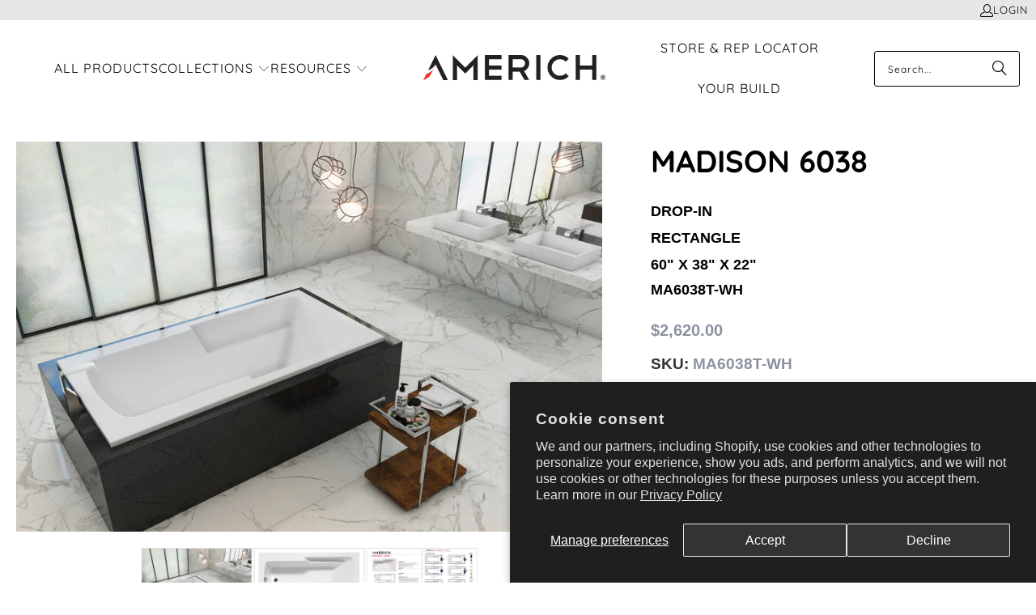

--- FILE ---
content_type: image/svg+xml
request_url: https://americh.com/cdn/shop/files/Frame_2.svg?v=1702548416
body_size: -330
content:
<svg width="16" height="17" viewBox="0 0 16 17" fill="none" xmlns="http://www.w3.org/2000/svg">
<g id="Frame" clip-path="url(#clip0_957_2413)">
<path id="Vector" d="M9.12519 0.5C9.41755 0.624853 9.50562 0.850294 9.50444 1.15988C9.49622 3.20607 9.50014 5.25186 9.50014 7.29804C9.50014 7.35949 9.50014 7.42094 9.50014 7.5C9.56785 7.5 9.62343 7.5 9.67861 7.5C10.2567 7.5 10.8344 7.50274 11.4125 7.49883C11.6512 7.49726 11.8469 7.56928 11.951 7.79511C12.0559 8.0225 11.9765 8.21585 11.8199 8.39432C10.6876 9.6863 9.55767 10.9802 8.42577 12.2726C8.15728 12.5791 7.843 12.5791 7.57489 12.273C6.443 10.981 5.31305 9.68669 4.18077 8.39472C4.0246 8.21624 3.94437 8.0229 4.04965 7.79589C4.15376 7.57045 4.34945 7.49804 4.5882 7.49961C5.21795 7.50352 5.8473 7.50078 6.50053 7.50078C6.50053 7.43425 6.50053 7.37436 6.50053 7.31448C6.50053 5.26321 6.50444 3.21194 6.49622 1.16067C6.49505 0.851076 6.58311 0.625636 6.87548 0.500783C7.62538 0.5 8.37529 0.5 9.12519 0.5Z" fill="white"/>
<path id="Vector_2" d="M0.500174 11.5066C1.17141 11.5066 1.82542 11.5066 2.49665 11.5066C2.49665 12.5007 2.49665 13.4921 2.49665 14.4913C6.16749 14.4913 9.82111 14.4913 13.492 14.4913C13.492 13.5039 13.492 12.5125 13.492 11.5105C14.1667 11.5105 14.8246 11.5105 15.4931 11.5105C15.4955 11.5622 15.4998 11.6127 15.4998 11.6628C15.5002 12.9074 15.5006 14.152 15.4998 15.3966C15.4994 16.0917 15.0896 16.4995 14.3902 16.4995C10.1307 16.4999 5.87082 16.4999 1.61133 16.4995C0.906045 16.4995 0.500174 16.0909 0.500174 15.3821C0.499783 14.1481 0.500174 12.9136 0.500174 11.6796C0.500174 11.6279 0.500174 11.5763 0.500174 11.5066Z" fill="white"/>
</g>
<defs>
<clipPath id="clip0_957_2413">
<rect width="15.0004" height="16" fill="white" transform="translate(0.5 0.5)"/>
</clipPath>
</defs>
</svg>
